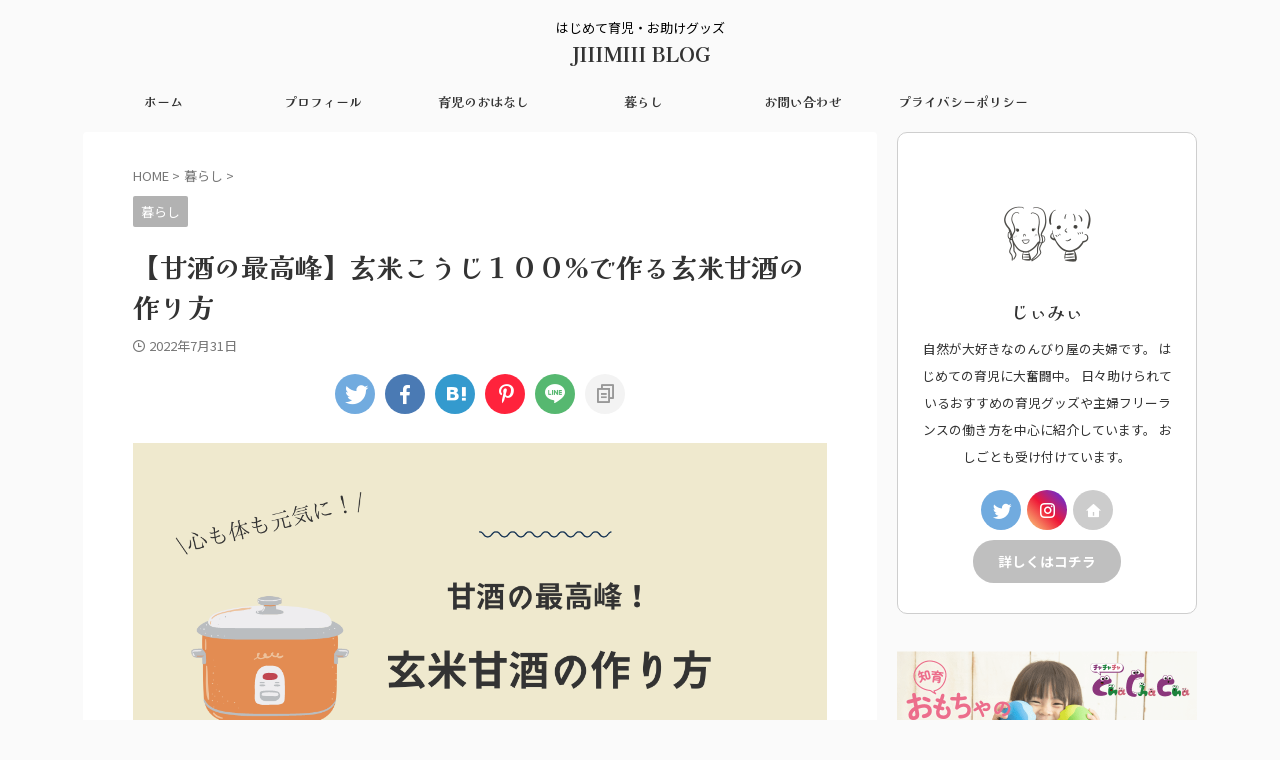

--- FILE ---
content_type: text/html; charset=UTF-8
request_url: https://jiiimiiivlog.com/brown-rice-amazake-koji/
body_size: 21797
content:

<!DOCTYPE html>
<!--[if lt IE 7]>
<html class="ie6" lang="ja"> <![endif]-->
<!--[if IE 7]>
<html class="i7" lang="ja"> <![endif]-->
<!--[if IE 8]>
<html class="ie" lang="ja"> <![endif]-->
<!--[if gt IE 8]><!-->
<html lang="ja" class="s-navi-search-overlay ">
	<!--<![endif]-->
	<head prefix="og: http://ogp.me/ns# fb: http://ogp.me/ns/fb# article: http://ogp.me/ns/article#">
		
	<!-- Global site tag (gtag.js) - Google Analytics -->
	<script async src="https://www.googletagmanager.com/gtag/js?id=UA-213471103-1"></script>
	<script>
	  window.dataLayer = window.dataLayer || [];
	  function gtag(){dataLayer.push(arguments);}
	  gtag('js', new Date());

	  gtag('config', 'UA-213471103-1');
	</script>
			<meta charset="UTF-8" >
		<meta name="viewport" content="width=device-width,initial-scale=1.0,user-scalable=no,viewport-fit=cover">
		<meta name="format-detection" content="telephone=no" >
		<meta name="referrer" content="no-referrer-when-downgrade"/>

		
		<link rel="alternate" type="application/rss+xml" title="JIIIMIII BLOG RSS Feed" href="https://jiiimiiivlog.com/feed/" />
		<link rel="pingback" href="https://jiiimiiivlog.com/xmlrpc.php" >
		<!--[if lt IE 9]>
		<script src="https://jiiimiiivlog.com/wp-content/themes/affinger/js/html5shiv.js"></script>
		<![endif]-->
				<meta name='robots' content='max-image-preview:large' />
<title>【甘酒の最高峰】玄米こうじ１００%で作る玄米甘酒の作り方</title>
<link rel='dns-prefetch' href='//code.typesquare.com' />
<link rel='dns-prefetch' href='//ajax.googleapis.com' />
<link rel='dns-prefetch' href='//s.w.org' />
		<script type="text/javascript">
			window._wpemojiSettings = {"baseUrl":"https:\/\/s.w.org\/images\/core\/emoji\/13.1.0\/72x72\/","ext":".png","svgUrl":"https:\/\/s.w.org\/images\/core\/emoji\/13.1.0\/svg\/","svgExt":".svg","source":{"concatemoji":"https:\/\/jiiimiiivlog.com\/wp-includes\/js\/wp-emoji-release.min.js?ver=5.8.2"}};
			!function(e,a,t){var n,r,o,i=a.createElement("canvas"),p=i.getContext&&i.getContext("2d");function s(e,t){var a=String.fromCharCode;p.clearRect(0,0,i.width,i.height),p.fillText(a.apply(this,e),0,0);e=i.toDataURL();return p.clearRect(0,0,i.width,i.height),p.fillText(a.apply(this,t),0,0),e===i.toDataURL()}function c(e){var t=a.createElement("script");t.src=e,t.defer=t.type="text/javascript",a.getElementsByTagName("head")[0].appendChild(t)}for(o=Array("flag","emoji"),t.supports={everything:!0,everythingExceptFlag:!0},r=0;r<o.length;r++)t.supports[o[r]]=function(e){if(!p||!p.fillText)return!1;switch(p.textBaseline="top",p.font="600 32px Arial",e){case"flag":return s([127987,65039,8205,9895,65039],[127987,65039,8203,9895,65039])?!1:!s([55356,56826,55356,56819],[55356,56826,8203,55356,56819])&&!s([55356,57332,56128,56423,56128,56418,56128,56421,56128,56430,56128,56423,56128,56447],[55356,57332,8203,56128,56423,8203,56128,56418,8203,56128,56421,8203,56128,56430,8203,56128,56423,8203,56128,56447]);case"emoji":return!s([10084,65039,8205,55357,56613],[10084,65039,8203,55357,56613])}return!1}(o[r]),t.supports.everything=t.supports.everything&&t.supports[o[r]],"flag"!==o[r]&&(t.supports.everythingExceptFlag=t.supports.everythingExceptFlag&&t.supports[o[r]]);t.supports.everythingExceptFlag=t.supports.everythingExceptFlag&&!t.supports.flag,t.DOMReady=!1,t.readyCallback=function(){t.DOMReady=!0},t.supports.everything||(n=function(){t.readyCallback()},a.addEventListener?(a.addEventListener("DOMContentLoaded",n,!1),e.addEventListener("load",n,!1)):(e.attachEvent("onload",n),a.attachEvent("onreadystatechange",function(){"complete"===a.readyState&&t.readyCallback()})),(n=t.source||{}).concatemoji?c(n.concatemoji):n.wpemoji&&n.twemoji&&(c(n.twemoji),c(n.wpemoji)))}(window,document,window._wpemojiSettings);
		</script>
		<style type="text/css">
img.wp-smiley,
img.emoji {
	display: inline !important;
	border: none !important;
	box-shadow: none !important;
	height: 1em !important;
	width: 1em !important;
	margin: 0 .07em !important;
	vertical-align: -0.1em !important;
	background: none !important;
	padding: 0 !important;
}
</style>
	<link rel='stylesheet' id='wp-block-library-css'  href='https://jiiimiiivlog.com/wp-includes/css/dist/block-library/style.min.css?ver=5.8.2' type='text/css' media='all' />
<link rel='stylesheet' id='contact-form-7-css'  href='https://jiiimiiivlog.com/wp-content/plugins/contact-form-7/includes/css/styles.css?ver=5.5.6.1' type='text/css' media='all' />
<link rel='stylesheet' id='normalize-css'  href='https://jiiimiiivlog.com/wp-content/themes/affinger/css/normalize.css?ver=1.5.9' type='text/css' media='all' />
<link rel='stylesheet' id='st_svg-css'  href='https://jiiimiiivlog.com/wp-content/themes/affinger/st_svg/style.css?ver=5.8.2' type='text/css' media='all' />
<link rel='stylesheet' id='slick-css'  href='https://jiiimiiivlog.com/wp-content/themes/affinger/vendor/slick/slick.css?ver=1.8.0' type='text/css' media='all' />
<link rel='stylesheet' id='slick-theme-css'  href='https://jiiimiiivlog.com/wp-content/themes/affinger/vendor/slick/slick-theme.css?ver=1.8.0' type='text/css' media='all' />
<link rel='stylesheet' id='fonts-googleapis-notosansjp-css'  href='//fonts.googleapis.com/css?family=Noto+Sans+JP%3A400%2C700&#038;display=swap&#038;subset=japanese&#038;ver=5.8.2' type='text/css' media='all' />
<link rel='stylesheet' id='fonts-googleapis-custom-css'  href='https://fonts.googleapis.com/css2?family=Kaisei+Opti%3Awght%40700&#038;ver=5.8.2#038;display=swap' type='text/css' media='all' />
<link rel='stylesheet' id='style-css'  href='https://jiiimiiivlog.com/wp-content/themes/affinger/style.css?ver=5.8.2' type='text/css' media='all' />
<link rel='stylesheet' id='child-style-css'  href='https://jiiimiiivlog.com/wp-content/themes/affinger-child/style.css?ver=5.8.2' type='text/css' media='all' />
<link rel='stylesheet' id='single-css'  href='https://jiiimiiivlog.com/wp-content/themes/affinger/st-rankcss.php' type='text/css' media='all' />
<link rel='stylesheet' id='tablepress-default-css'  href='https://jiiimiiivlog.com/wp-content/plugins/tablepress/css/build/default.css?ver=2.1.8' type='text/css' media='all' />
<link rel='stylesheet' id='st-themecss-css'  href='https://jiiimiiivlog.com/wp-content/themes/affinger/st-themecss-loader.php?ver=5.8.2' type='text/css' media='all' />
<script type='text/javascript' src='//ajax.googleapis.com/ajax/libs/jquery/1.11.3/jquery.min.js?ver=1.11.3' id='jquery-js'></script>
<script type='text/javascript' src='//code.typesquare.com/static/5b0e3c4aee6847bda5a036abac1e024a/ts307f.js?fadein=0&#038;ver=2.0.4' id='typesquare_std-js'></script>
<link rel="https://api.w.org/" href="https://jiiimiiivlog.com/wp-json/" /><link rel="alternate" type="application/json" href="https://jiiimiiivlog.com/wp-json/wp/v2/posts/1815" /><link rel='shortlink' href='https://jiiimiiivlog.com/?p=1815' />
<link rel="alternate" type="application/json+oembed" href="https://jiiimiiivlog.com/wp-json/oembed/1.0/embed?url=https%3A%2F%2Fjiiimiiivlog.com%2Fbrown-rice-amazake-koji%2F" />
<link rel="alternate" type="text/xml+oembed" href="https://jiiimiiivlog.com/wp-json/oembed/1.0/embed?url=https%3A%2F%2Fjiiimiiivlog.com%2Fbrown-rice-amazake-koji%2F&#038;format=xml" />
<meta name="robots" content="index, follow" />
<meta name="keywords" content="玄米甘酒　作り方,玄米甘酒　炊飯器">
<meta name="description" content="甘酒の最高峰！栄養価が高い玄米こうじ１００%の玄米甘酒の作り方を紹介します。混ぜるだけで炊飯器を使えば、とっても簡単に作れます。生活に玄米甘酒を取り入れて、心も身体も元気に過ごしてみませんか？">
<meta name="thumbnail" content="https://jiiimiiivlog.com/wp-content/uploads/2022/07/51029b506117437ed0fcc310c759d382.png">
<meta name="google-site-verification" content="LC8Cb2E3XIU8vuRtwlu8xKjgJm6w6XHLM9ZHAiT6iOw" />
<meta name="p:domain_verify" content="ab64b86bde813afb37eb01cf4bcb9bf6"/>
<link rel="canonical" href="https://jiiimiiivlog.com/brown-rice-amazake-koji/" />
<style type="text/css">.broken_link, a.broken_link {
	text-decoration: line-through;
}</style><link rel="icon" href="https://jiiimiiivlog.com/wp-content/uploads/2021/12/cropped-IMG_7312-32x32.jpg" sizes="32x32" />
<link rel="icon" href="https://jiiimiiivlog.com/wp-content/uploads/2021/12/cropped-IMG_7312-192x192.jpg" sizes="192x192" />
<link rel="apple-touch-icon" href="https://jiiimiiivlog.com/wp-content/uploads/2021/12/cropped-IMG_7312-180x180.jpg" />
<meta name="msapplication-TileImage" content="https://jiiimiiivlog.com/wp-content/uploads/2021/12/cropped-IMG_7312-270x270.jpg" />
		<style type="text/css" id="wp-custom-css">
			/＊会話吹き出し＊/
.st-kaiwa-box p {
 color:#333333 important;
}
		</style>
				
<!-- OGP -->

<meta property="og:type" content="article">
<meta property="og:title" content="【甘酒の最高峰】玄米こうじ１００%で作る玄米甘酒の作り方">
<meta property="og:url" content="https://jiiimiiivlog.com/brown-rice-amazake-koji/">
<meta property="og:description" content="甘酒の最高峰！栄養価が高い玄米こうじ１００%の玄米甘酒の作り方を紹介します。混ぜるだけで炊飯器を使えば、とっても簡単に作れます。生活に玄米甘酒を取り入れて、心も身体も元気に過ごしてみませんか？">
<meta property="og:site_name" content="JIIIMIII BLOG">
<meta property="og:image" content="https://jiiimiiivlog.com/wp-content/uploads/2022/07/51029b506117437ed0fcc310c759d382.png">


	<meta property="article:published_time" content="2022-07-31T15:30:20+09:00" />
		<meta property="article:author" content="じぃみぃ" />

				<meta name="twitter:card" content="summary_large_image">
	
	<meta name="twitter:site" content="@jiiimiiiblog03">
	<meta name="twitter:title" content="【甘酒の最高峰】玄米こうじ１００%で作る玄米甘酒の作り方">
	<meta name="twitter:description" content="甘酒の最高峰！栄養価が高い玄米こうじ１００%の玄米甘酒の作り方を紹介します。混ぜるだけで炊飯器を使えば、とっても簡単に作れます。生活に玄米甘酒を取り入れて、心も身体も元気に過ごしてみませんか？">
	<meta name="twitter:image" content="https://jiiimiiivlog.com/wp-content/uploads/2022/07/51029b506117437ed0fcc310c759d382.png">
<!-- /OGP -->
		


<script>
	(function (window, document, $, undefined) {
		'use strict';

		var SlideBox = (function () {
			/**
			 * @param $element
			 *
			 * @constructor
			 */
			function SlideBox($element) {
				this._$element = $element;
			}

			SlideBox.prototype.$content = function () {
				return this._$element.find('[data-st-slidebox-content]');
			};

			SlideBox.prototype.$toggle = function () {
				return this._$element.find('[data-st-slidebox-toggle]');
			};

			SlideBox.prototype.$icon = function () {
				return this._$element.find('[data-st-slidebox-icon]');
			};

			SlideBox.prototype.$text = function () {
				return this._$element.find('[data-st-slidebox-text]');
			};

			SlideBox.prototype.is_expanded = function () {
				return !!(this._$element.filter('[data-st-slidebox-expanded="true"]').length);
			};

			SlideBox.prototype.expand = function () {
				var self = this;

				this.$content().slideDown()
					.promise()
					.then(function () {
						var $icon = self.$icon();
						var $text = self.$text();

						$icon.removeClass($icon.attr('data-st-slidebox-icon-collapsed'))
							.addClass($icon.attr('data-st-slidebox-icon-expanded'))

						$text.text($text.attr('data-st-slidebox-text-expanded'))

						self._$element.removeClass('is-collapsed')
							.addClass('is-expanded');

						self._$element.attr('data-st-slidebox-expanded', 'true');
					});
			};

			SlideBox.prototype.collapse = function () {
				var self = this;

				this.$content().slideUp()
					.promise()
					.then(function () {
						var $icon = self.$icon();
						var $text = self.$text();

						$icon.removeClass($icon.attr('data-st-slidebox-icon-expanded'))
							.addClass($icon.attr('data-st-slidebox-icon-collapsed'))

						$text.text($text.attr('data-st-slidebox-text-collapsed'))

						self._$element.removeClass('is-expanded')
							.addClass('is-collapsed');

						self._$element.attr('data-st-slidebox-expanded', 'false');
					});
			};

			SlideBox.prototype.toggle = function () {
				if (this.is_expanded()) {
					this.collapse();
				} else {
					this.expand();
				}
			};

			SlideBox.prototype.add_event_listeners = function () {
				var self = this;

				this.$toggle().on('click', function (event) {
					self.toggle();
				});
			};

			SlideBox.prototype.initialize = function () {
				this.add_event_listeners();
			};

			return SlideBox;
		}());

		function on_ready() {
			var slideBoxes = [];

			$('[data-st-slidebox]').each(function () {
				var $element = $(this);
				var slideBox = new SlideBox($element);

				slideBoxes.push(slideBox);

				slideBox.initialize();
			});

			return slideBoxes;
		}

		$(on_ready);
	}(window, window.document, jQuery));
</script>

<script>
jQuery(function(){
  jQuery('#st-tab-menu li').on('click', function(){
    if(jQuery(this).not('active')){
      jQuery(this).addClass('active').siblings('li').removeClass('active');
      var index = jQuery('#st-tab-menu li').index(this);
      jQuery('#st-tab-menu + #st-tab-box div').eq(index).addClass('active').siblings('div').removeClass('active');
    }
  });
});
</script>

<script>
	jQuery(function(){
		jQuery("#toc_container:not(:has(ul ul))").addClass("only-toc");
		jQuery(".st-ac-box ul:has(.cat-item)").each(function(){
			jQuery(this).addClass("st-ac-cat");
		});
	});
</script>

<script>
	jQuery(function(){
						jQuery('.st-star').parent('.rankh4').css('padding-bottom','5px'); // スターがある場合のランキング見出し調整
	});
</script>



	<script>
		$(function() {
			$('.is-style-st-paragraph-kaiwa').wrapInner('<span class="st-paragraph-kaiwa-text">');
		});
	</script>

	<script>
		$(function() {
			$('.is-style-st-paragraph-kaiwa-b').wrapInner('<span class="st-paragraph-kaiwa-text">');
		});
	</script>

<script>
	/* 段落スタイルを調整 */
	$(function() {
		$( '[class^="is-style-st-paragraph-"],[class*=" is-style-st-paragraph-"]' ).wrapInner( '<span class="st-noflex"></span>' );
	});
</script>

	<script>
		jQuery(function($) {
			$("p:empty").remove();
		});
	</script>

			</head>
	<body class="post-template-default single single-post postid-1815 single-format-standard not-front-page" >
				<div id="st-ami">
				<div id="wrapper" class="">
				<div id="wrapper-in">
					
<header id="st-headwide">
	<div id="header-full">
		<div id="headbox-bg">
			<div id="headbox">

					<nav id="s-navi" class="pcnone" data-st-nav data-st-nav-type="normal">
		<dl class="acordion is-active" data-st-nav-primary>
			<dt class="trigger">
				<p class="acordion_button"><span class="op op-menu"><i class="st-fa st-svg-menu_thin"></i></span></p>

									<p class="acordion_button acordion_button_search"><span class="op op-search"><i class="st-fa st-svg-search_s op-search-close_thin"></i></span></p>
				
									<div id="st-mobile-logo"></div>
				
				<!-- 追加メニュー -->
				
				<!-- 追加メニュー2 -->
				
			</dt>

			<dd class="acordion_tree">
				<div class="acordion_tree_content">

					

												<div class="menu"><ul>
<li class="page_item page-item-180"><a href="https://jiiimiiivlog.com/contact-us/"><span class="menu-item-label">お問い合わせ</span></a></li>
<li class="page_item page-item-563"><a href="https://jiiimiiivlog.com/sitemap/"><span class="menu-item-label">サイトマップ</span></a></li>
<li class="page_item page-item-185"><a href="https://jiiimiiivlog.com/privacy-policy-2/"><span class="menu-item-label">プライバシーポリシー</span></a></li>
<li class="page_item page-item-800"><a href="https://jiiimiiivlog.com/profile/"><span class="menu-item-label">プロフィール</span></a></li>
<li class="page_item page-item-568"><a href="https://jiiimiiivlog.com/%e3%83%aa%e3%83%b3%e3%82%af%e3%81%ab%e3%81%a4%e3%81%84%e3%81%a6/"><span class="menu-item-label">リンクについて</span></a></li>
</ul></div>
						<div class="clear"></div>

					
				</div>
			</dd>

							<dd class="acordion_search">
					<div class="acordion_search_content">
													<div id="search" class="search-custom-d">
	<form method="get" id="searchform" action="https://jiiimiiivlog.com/">
		<label class="hidden" for="s">
					</label>
		<input type="text" placeholder="" value="" name="s" id="s" />
		<input type="submit" value="&#xf002;" class="st-fa" id="searchsubmit" />
	</form>
</div>
<!-- /stinger -->
											</div>
				</dd>
					</dl>

					</nav>

									<div id="header-l">
						
						<div id="st-text-logo">
							
    
		
			<!-- キャプション -->
			
				          		 	 <p class="descr sitenametop">
           		     	はじめて育児・お助けグッズ           			 </p>
				
			
			<!-- ロゴ又はブログ名 -->
			          		  <p class="sitename"><a href="https://jiiimiiivlog.com/">
              		                  		    JIIIMIII BLOG               		           		  </a></p>
        				<!-- ロゴ又はブログ名ここまで -->

		
	
						</div>
					</div><!-- /#header-l -->
				
				<div id="header-r" class="smanone">
					
				</div><!-- /#header-r -->

			</div><!-- /#headbox -->
		</div><!-- /#headbox-bg clearfix -->

		
		
		
		
			

<div id="gazou-wide">
			<div id="st-menubox">
			<div id="st-menuwide">
				<nav class="smanone clearfix"><ul id="menu-%e3%83%98%e3%83%83%e3%83%80%e3%83%bc%e3%83%a1%e3%83%8b%e3%83%a5%e3%83%bc" class="menu"><li id="menu-item-43" class="menu-item menu-item-type-custom menu-item-object-custom menu-item-home menu-item-43"><a href="https://jiiimiiivlog.com/">ホーム</a></li>
<li id="menu-item-805" class="menu-item menu-item-type-post_type menu-item-object-page menu-item-805"><a href="https://jiiimiiivlog.com/profile/">プロフィール</a></li>
<li id="menu-item-153" class="menu-item menu-item-type-taxonomy menu-item-object-category menu-item-153"><a href="https://jiiimiiivlog.com/category/content-pareting/">育児のおはなし</a></li>
<li id="menu-item-352" class="menu-item menu-item-type-taxonomy menu-item-object-category current-post-ancestor current-menu-parent current-post-parent menu-item-352"><a href="https://jiiimiiivlog.com/category/content-life/">暮らし</a></li>
<li id="menu-item-182" class="menu-item menu-item-type-post_type menu-item-object-page menu-item-182"><a href="https://jiiimiiivlog.com/contact-us/">お問い合わせ</a></li>
<li id="menu-item-572" class="menu-item menu-item-type-post_type menu-item-object-page menu-item-572"><a href="https://jiiimiiivlog.com/privacy-policy-2/">プライバシーポリシー</a></li>
</ul></nav>			</div>
		</div>
						<div id="st-headerbox">
				<div id="st-header">
				</div>
			</div>
			</div>
	
	</div><!-- #header-full -->

	





</header>

					<div id="content-w">

					
					
	
			<div id="st-header-post-under-box" class="st-header-post-no-data "
		     style="">
			<div class="st-dark-cover">
							</div>
		</div>
	
<div id="content" class="clearfix">
	<div id="contentInner">
		<main>
			<article>
									<div id="post-1815" class="st-post post-1815 post type-post status-publish format-standard has-post-thumbnail hentry category-content-life">
				
					
					
					
					<!--ぱんくず -->
											<div
							id="breadcrumb">
							<ol itemscope itemtype="http://schema.org/BreadcrumbList">
								<li itemprop="itemListElement" itemscope itemtype="http://schema.org/ListItem">
									<a href="https://jiiimiiivlog.com" itemprop="item">
										<span itemprop="name">HOME</span>
									</a>
									&gt;
									<meta itemprop="position" content="1"/>
								</li>

								
																	<li itemprop="itemListElement" itemscope itemtype="http://schema.org/ListItem">
										<a href="https://jiiimiiivlog.com/category/content-life/" itemprop="item">
											<span
												itemprop="name">暮らし</span>
										</a>
										&gt;
										<meta itemprop="position" content="2"/>
									</li>
																								</ol>

													</div>
										<!--/ ぱんくず -->

					<!--ループ開始 -->
										
																									<p class="st-catgroup">
								<a href="https://jiiimiiivlog.com/category/content-life/" title="View all posts in 暮らし" rel="category tag"><span class="catname st-catid13">暮らし</span></a>							</p>
						
						<h1 class="entry-title">【甘酒の最高峰】玄米こうじ１００%で作る玄米甘酒の作り方</h1>

							<div class="blogbox ">
		<p><span class="kdate">
								<i class="st-fa st-svg-clock-o"></i><time class="updated" datetime="2022-07-31T15:30:20+0900">2022年7月31日</time>
						</span></p>
	</div>
					
					
											<div class="st-sns-top">						
							
	
	<div class="sns st-sns-singular">
	<ul class="clearfix">
					<!--ツイートボタン-->
			<li class="twitter">
			<a rel="nofollow" onclick="window.open('//twitter.com/intent/tweet?url=https%3A%2F%2Fjiiimiiivlog.com%2Fbrown-rice-amazake-koji%2F&text=%E3%80%90%E7%94%98%E9%85%92%E3%81%AE%E6%9C%80%E9%AB%98%E5%B3%B0%E3%80%91%E7%8E%84%E7%B1%B3%E3%81%93%E3%81%86%E3%81%98%EF%BC%91%EF%BC%90%EF%BC%90%25%E3%81%A7%E4%BD%9C%E3%82%8B%E7%8E%84%E7%B1%B3%E7%94%98%E9%85%92%E3%81%AE%E4%BD%9C%E3%82%8A%E6%96%B9&via=jiiimiiiblog03&tw_p=tweetbutton', '', 'width=500,height=450'); return false;"><i class="st-fa st-svg-twitter"></i><span class="snstext " >Twitter</span></a>
			</li>
		
					<!--シェアボタン-->
			<li class="facebook">
			<a href="//www.facebook.com/sharer.php?src=bm&u=https%3A%2F%2Fjiiimiiivlog.com%2Fbrown-rice-amazake-koji%2F&t=%E3%80%90%E7%94%98%E9%85%92%E3%81%AE%E6%9C%80%E9%AB%98%E5%B3%B0%E3%80%91%E7%8E%84%E7%B1%B3%E3%81%93%E3%81%86%E3%81%98%EF%BC%91%EF%BC%90%EF%BC%90%25%E3%81%A7%E4%BD%9C%E3%82%8B%E7%8E%84%E7%B1%B3%E7%94%98%E9%85%92%E3%81%AE%E4%BD%9C%E3%82%8A%E6%96%B9" target="_blank" rel="nofollow noopener"><i class="st-fa st-svg-facebook"></i><span class="snstext " >Share</span>
			</a>
			</li>
		
		
					<!--はてブボタン-->
			<li class="hatebu">
				<a href="//b.hatena.ne.jp/entry/https://jiiimiiivlog.com/brown-rice-amazake-koji/" class="hatena-bookmark-button" data-hatena-bookmark-layout="simple" title="【甘酒の最高峰】玄米こうじ１００%で作る玄米甘酒の作り方" rel="nofollow"><i class="st-fa st-svg-hateb"></i><span class="snstext " >Hatena</span>
				</a><script type="text/javascript" src="//b.st-hatena.com/js/bookmark_button.js" charset="utf-8" async="async"></script>

			</li>
		
					<!--Pinterestボタン-->
			<li class="sns-pinterest">
				<a data-pin-do="buttonPin" data-pin-custom="true" data-pin-tall="true" data-pin-round="true" href="https://www.pinterest.com/pin/create/button/?url=https%3A%2F%2Fjiiimiiivlog.com%2Fbrown-rice-amazake-koji%2F&media=https://jiiimiiivlog.com/wp-content/uploads/2022/07/51029b506117437ed0fcc310c759d382.png&description=甘酒の最高峰！栄養価が高い玄米こうじ１００%の玄米甘酒の作り方を紹介します。混ぜるだけで炊飯器を使えば、とっても簡単に作れます。生活に玄米甘酒を取り入れて、心も身体も元気に過ごしてみませんか？" rel="nofollow"><i class="st-fa st-svg-pinterest-p" aria-hidden="true"></i><span class="snstext" >Pinterest</span></a>
			</li>
		
					<!--LINEボタン-->
			<li class="line">
			<a href="//line.me/R/msg/text/?%E3%80%90%E7%94%98%E9%85%92%E3%81%AE%E6%9C%80%E9%AB%98%E5%B3%B0%E3%80%91%E7%8E%84%E7%B1%B3%E3%81%93%E3%81%86%E3%81%98%EF%BC%91%EF%BC%90%EF%BC%90%25%E3%81%A7%E4%BD%9C%E3%82%8B%E7%8E%84%E7%B1%B3%E7%94%98%E9%85%92%E3%81%AE%E4%BD%9C%E3%82%8A%E6%96%B9%0Ahttps%3A%2F%2Fjiiimiiivlog.com%2Fbrown-rice-amazake-koji%2F" target="_blank" rel="nofollow noopener"><i class="st-fa st-svg-line" aria-hidden="true"></i><span class="snstext" >LINE</span></a>
			</li>
		
		
					<!--URLコピーボタン-->
			<li class="share-copy">
			<a href="#" rel="nofollow" data-st-copy-text="【甘酒の最高峰】玄米こうじ１００%で作る玄米甘酒の作り方 / https://jiiimiiivlog.com/brown-rice-amazake-koji/"><i class="st-fa st-svg-clipboard"></i><span class="snstext" >URLコピー</span></a>
			</li>
		
	</ul>

	</div>

							</div>
					
					<div class="mainbox">
						<div id="nocopy" ><!-- コピー禁止エリアここから -->
																<div class=" st-eyecatch-under">

					<img width="1200" height="630" src="https://jiiimiiivlog.com/wp-content/uploads/2022/07/51029b506117437ed0fcc310c759d382.png" class="attachment-full size-full wp-post-image" alt="" srcset="https://jiiimiiivlog.com/wp-content/uploads/2022/07/51029b506117437ed0fcc310c759d382.png 1200w, https://jiiimiiivlog.com/wp-content/uploads/2022/07/51029b506117437ed0fcc310c759d382-300x158.png 300w, https://jiiimiiivlog.com/wp-content/uploads/2022/07/51029b506117437ed0fcc310c759d382-1024x538.png 1024w, https://jiiimiiivlog.com/wp-content/uploads/2022/07/51029b506117437ed0fcc310c759d382-768x403.png 768w" sizes="(max-width: 1200px) 100vw, 1200px" />
		
	</div>
							
							
							
							<div class="entry-content">
								<div class="st-kaiwa-box kaiwaicon2 clearfix"><div class="st-kaiwa-face"><img src="https://jiiimiiivlog.com/wp-content/uploads/2021/12/IMG_7307-300x300.jpg" width="60px"><div class="st-kaiwa-face-name">みぃ</div></div><div class="st-kaiwa-area"><div class="st-kaiwa-hukidashi"></p>
<p>飲む点滴として知られるほど栄養価の高い甘酒。</p>
<p>甘酒の中でも「玄米こうじ１００%」で作られる甘酒は、いちばん栄養があるんだって！</p>
<p>定期的に飲みたいから、簡単な作り方が知りたいなぁ。</p>
<p></div></div></div>
<p>この記事ではこんな疑問にお答えします。</p>
<p>&nbsp;</p>
<p><span class="checkmark2 on-color" style="font-size: 120%;">この記事の内容</span></p>
<div class="st-mybox st-mybox-class" style="background:#ffffff;border-color:#ccc;border-width:2px;border-radius:2px;margin: 25px 0 25px 0;"><div class="st-in-mybox">
<p>・甘酒の最高峰！栄養価トップの「玄米甘酒」とは？</p>
<p>・玄米こうじ１００%で作る玄米甘酒の作り方</p>
<p>・手作り玄米甘酒の保存方法と消費期限</p>
<p>・まとめ</p>
</div></div>
<p>&nbsp;</p>
<p><span class="checkmark2 on-color" style="font-size: 120%;">この記事を書いた人</span></p>
<div id="attachment_430" style="width: 110px" class="wp-caption aligncenter"><img aria-describedby="caption-attachment-430" class="wp-image-430" src="https://jiiimiiivlog.com/wp-content/uploads/2021/12/IMG_7310-300x300.jpg" alt="" width="100" height="100" srcset="https://jiiimiiivlog.com/wp-content/uploads/2021/12/IMG_7310-300x300.jpg 300w, https://jiiimiiivlog.com/wp-content/uploads/2021/12/IMG_7310-768x768.jpg 768w, https://jiiimiiivlog.com/wp-content/uploads/2021/12/IMG_7310-150x150.jpg 150w, https://jiiimiiivlog.com/wp-content/uploads/2021/12/IMG_7310-100x100.jpg 100w, https://jiiimiiivlog.com/wp-content/uploads/2021/12/IMG_7310.jpg 800w" sizes="(max-width: 100px) 100vw, 100px" /><p id="caption-attachment-430" class="wp-caption-text">じぃみぃ</p></div>
<div class="st-mybox st-mybox-class" style="background:#ffffff;border-color:#ccc;border-width:2px;border-radius:2px;margin: 25px 0 25px 0;"><div class="st-in-mybox">
<p>・０歳育児に奮闘中のアラフォー夫婦</p>
<p>・悩めるお父さんやお母さんのチカラになりたい</p>
<p>・はじめて育児の情報発信をしています</p>
</div></div>
<p>&nbsp;</p>
<p>&nbsp;</p>
<div class="st-h-ad"><script async src="https://pagead2.googlesyndication.com/pagead/js/adsbygoogle.js?client=ca-pub-8409338243934451"
     crossorigin="anonymous"></script>
<!-- 目次下 -->
<ins class="adsbygoogle"
     style="display:block"
     data-ad-client="ca-pub-8409338243934451"
     data-ad-slot="2443355037"
     data-ad-format="auto"
     data-full-width-responsive="true"></ins>
<script>
     (adsbygoogle = window.adsbygoogle || []).push({});
</script></div><h2>甘酒の最高峰！栄養価トップの「玄米甘酒」とは？</h2>
<p><img class="alignnone wp-image-1839 size-large" src="https://jiiimiiivlog.com/wp-content/uploads/2022/07/Na_Dec_19-1024x683.jpg" alt="" width="920" height="614" srcset="https://jiiimiiivlog.com/wp-content/uploads/2022/07/Na_Dec_19-1024x683.jpg 1024w, https://jiiimiiivlog.com/wp-content/uploads/2022/07/Na_Dec_19-300x200.jpg 300w, https://jiiimiiivlog.com/wp-content/uploads/2022/07/Na_Dec_19-768x512.jpg 768w, https://jiiimiiivlog.com/wp-content/uploads/2022/07/Na_Dec_19-1536x1024.jpg 1536w, https://jiiimiiivlog.com/wp-content/uploads/2022/07/Na_Dec_19-2048x1366.jpg 2048w" sizes="(max-width: 920px) 100vw, 920px" /></p>
<p>飲む点滴として知られる甘酒。</p>
<p>その原材料によって、栄養価が違うことをご存知でしたか？</p>
<p>甘酒の原材料によって分類した表で栄養度を示してみました。</p>
<p>&nbsp;</p>
<table style="border-collapse: collapse; width: 100%;">
<tbody>
<tr>
<td style="width: 6.518518518518523%;"></td>
<td style="width: 49.33333333333334%; text-align: center;"><span style="font-size: 120%;">原材料</span></td>
<td style="width: 44.148148148148145%; text-align: center;"><span style="font-size: 120%;">栄養度</span></td>
</tr>
<tr>
<td style="width: 6.518518518518523%; text-align: center;"><span style="font-size: 120%;">１</span></td>
<td style="width: 49.33333333333334%;"><span style="font-size: 120%;">酒粕甘酒（酒粕と白米）</span></td>
<td style="width: 44.148148148148145%;">★☆☆☆☆☆</td>
</tr>
<tr>
<td style="width: 6.518518518518523%; text-align: center;"><span style="font-size: 120%;">２</span></td>
<td style="width: 49.33333333333334%;"><span style="font-size: 120%;">米こうじ甘酒（米こうじと白米）</span></td>
<td style="width: 44.148148148148145%;">★★☆☆☆☆</td>
</tr>
<tr>
<td style="width: 6.518518518518523%; text-align: center;"><span style="font-size: 120%;">３</span></td>
<td style="width: 49.33333333333334%;"><span style="font-size: 120%;">米こうじ甘酒（米こうじのみ）</span></td>
<td style="width: 44.148148148148145%;">★★★☆☆☆</td>
</tr>
<tr>
<td style="width: 6.518518518518523%; text-align: center;"><span style="font-size: 120%;">４</span></td>
<td style="width: 49.33333333333334%;"><span style="font-size: 120%;">玄米甘酒（米こうじと玄米）</span></td>
<td style="width: 44.148148148148145%;">★★★★☆☆</td>
</tr>
<tr>
<td style="width: 6.518518518518523%; text-align: center;"><span style="font-size: 120%;">５</span></td>
<td style="width: 49.33333333333334%;"><span style="font-size: 120%;">玄米甘酒（玄米こうじと白米）</span></td>
<td style="width: 44.148148148148145%;">★★★★★☆</td>
</tr>
<tr>
<td style="width: 6.518518518518523%; text-align: center;"><span style="font-size: 120%;">６</span></td>
<td style="width: 49.33333333333334%;"><span style="font-size: 120%;">玄米甘酒（玄米こうじのみ）</span></td>
<td style="width: 44.148148148148145%;">★★★★★★</td>
</tr>
</tbody>
</table>
<p><span style="font-size: 70%;">※星で示した栄養度は、分かりやすくイメージできるよう表現しています。甘酒のことを色々調べた上での私個人のイメージですので、</span><span style="font-size: 70%;">各商品やメーカーさんにより異なる点をご理解いただけると幸いです。おおまかな把握程度にご覧ください。</span></p>
<p>&nbsp;</p>
<p>一般的に言えることは、甘酒は<span class="huto dotline ymarker-s">麹（こうじ）の割合が大きいほど</span>、そして<span class="huto dotline ymarker-s">白米で作られたふつうの甘酒よりも玄米で作られた「玄米甘酒」の方が栄養価が高くなります</span>。</p>
<p>&nbsp;</p>
<p>さらりと”栄養価が高い”と表現していますが、「どんな栄養が高いの？カラダにどんな効果があるの？」などなど、もっと詳しく知りたい方は別記事をのぞいてみて下さいね。</p>
<p>→<a href="https://jiiimiiivlog.com/nutritious-amazake-after-childbirth/">【玄米甘酒と甘酒】栄養価の違いに驚き！母乳育児や産後にもおすすめの玄米甘酒</a></p>
<p>&nbsp;</p>
<div class="st-kaiwa-box kaiwaicon2 clearfix"><div class="st-kaiwa-face"><img src="https://jiiimiiivlog.com/wp-content/uploads/2021/12/IMG_7307-300x300.jpg" width="60px"><div class="st-kaiwa-face-name">みぃ</div></div><div class="st-kaiwa-area"><div class="st-kaiwa-hukidashi">栄養価の面ではトップだけど。。。</p>
<p>こうじ１００%で作る甘酒は、こうじ自体の単価が高いので値段が高いのがデメリットだよね。</div></div></div>
<div class="st-kaiwa-box kaiwaicon1 clearfix"><div class="st-kaiwa-area2"><div class="st-kaiwa-hukidashi2">確かに！定期的に飲むためには、お財布に優しいと嬉しいよね！</div></div><div class="st-kaiwa-face2"><img src="https://jiiimiiivlog.com/wp-content/uploads/2021/12/IMG_7306-300x300.jpg" width="60px"><div class="st-kaiwa-face-name2">じぃ</div></div></div>
<p>&nbsp;</p>
<p>一般的にスーパーで見かける酒粕甘酒や米こうじ甘酒はお値段も手頃なので、手に取りやすいのが魅力的です。</p>
<p>&nbsp;</p>
<p>それに比べて玄米甘酒はスーパーではなかなか売られていません。</p>
<p>気軽に購入できないのが残念なところ。</p>
<p>今回は費用をおさえて、簡単に作れる玄米甘酒の作り方を紹介します。</p>
<p>&nbsp;</p>
<div class="st-kaiwa-box kaiwaicon2 clearfix"><div class="st-kaiwa-face"><img src="https://jiiimiiivlog.com/wp-content/uploads/2021/12/IMG_7307-300x300.jpg" width="60px"><div class="st-kaiwa-face-name">みぃ</div></div><div class="st-kaiwa-area"><div class="st-kaiwa-hukidashi">今回は甘酒の最高峰とも言える栄養抜群な「玄米こうじのみ」で作る甘酒の作り方を紹介します！</p>
<p></div></div></div>
<div class="st-kaiwa-box kaiwaicon1 clearfix"><div class="st-kaiwa-area2"><div class="st-kaiwa-hukidashi2">体もココロも元気になること間違いなしです！</div></div><div class="st-kaiwa-face2"><img src="https://jiiimiiivlog.com/wp-content/uploads/2021/12/IMG_7306-300x300.jpg" width="60px"><div class="st-kaiwa-face-name2">じぃ</div></div></div>
<p>&nbsp;</p>
<p>&nbsp;</p>
<h2>玄米こうじ１００%で作る玄米甘酒の作り方</h2>
<p><img class="alignnone wp-image-1833 size-large" src="https://jiiimiiivlog.com/wp-content/uploads/2022/07/IMG_8842-1024x768.jpg" alt="" width="920" height="690" srcset="https://jiiimiiivlog.com/wp-content/uploads/2022/07/IMG_8842-1024x768.jpg 1024w, https://jiiimiiivlog.com/wp-content/uploads/2022/07/IMG_8842-300x225.jpg 300w, https://jiiimiiivlog.com/wp-content/uploads/2022/07/IMG_8842-768x576.jpg 768w, https://jiiimiiivlog.com/wp-content/uploads/2022/07/IMG_8842-1536x1152.jpg 1536w, https://jiiimiiivlog.com/wp-content/uploads/2022/07/IMG_8842-2048x1536.jpg 2048w" sizes="(max-width: 920px) 100vw, 920px" /></p>
<p>今回はとっても簡単に作れる「炊飯器で作る玄米甘酒」の作り方を紹介していきます。</p>
<p>ではさっそく見ていきましょう！</p>
<p>&nbsp;</p>
<h3>材料</h3>
<div class="maruck">
<ul>
<li>玄米こうじ　３００g</li>
<li>水    ７００ml</li>
</ul>
</div>
<div class="st-kaiwa-box kaiwaicon2 clearfix"><div class="st-kaiwa-face"><img src="https://jiiimiiivlog.com/wp-content/uploads/2021/12/IMG_7307-300x300.jpg" width="60px"><div class="st-kaiwa-face-name">みぃ</div></div><div class="st-kaiwa-area"><div class="st-kaiwa-hukidashi">玄米こうじの分量により、水の量を調整して下さい。</p>
<p>多少、水の量が前後しても問題ありませんよ。</div></div></div>
<div class="st-kaiwa-box kaiwaicon1 clearfix"><div class="st-kaiwa-area2"><div class="st-kaiwa-hukidashi2">材料はこの２つだけなんだね、とってもシンプル！</div></div><div class="st-kaiwa-face2"><img src="https://jiiimiiivlog.com/wp-content/uploads/2021/12/IMG_7306-300x300.jpg" width="60px"><div class="st-kaiwa-face-name2">じぃ</div></div></div>
<p>&nbsp;</p>
<h3>作り方</h3>
<p>&nbsp;</p>
<p class="st-step-title"><span class="st-step-box"><span class="st-step">step<br/><span class="st-step-no">1</span></span></span>５５度〜６０度のお湯を作る</p>
<p><img class="alignnone wp-image-1826 size-large" src="https://jiiimiiivlog.com/wp-content/uploads/2022/07/IMG_8829-scaled-e1659247061827-1024x768.jpg" alt="" width="920" height="690" srcset="https://jiiimiiivlog.com/wp-content/uploads/2022/07/IMG_8829-scaled-e1659247061827-1024x768.jpg 1024w, https://jiiimiiivlog.com/wp-content/uploads/2022/07/IMG_8829-scaled-e1659247061827-300x225.jpg 300w, https://jiiimiiivlog.com/wp-content/uploads/2022/07/IMG_8829-scaled-e1659247061827-768x576.jpg 768w, https://jiiimiiivlog.com/wp-content/uploads/2022/07/IMG_8829-scaled-e1659247061827-1536x1152.jpg 1536w, https://jiiimiiivlog.com/wp-content/uploads/2022/07/IMG_8829-scaled-e1659247061827-2048x1536.jpg 2048w" sizes="(max-width: 920px) 100vw, 920px" /></p>
<p>あらかじめ沸騰させたお湯を<span class="huto dotline ymarker-s">５５度〜６０度</span>に冷ましておきます。</p>
<div class="st-mybox  has-title st-mybox-class" style="background:#FFFDE7;border-color:#FFD54F;border-width:2px;border-radius:5px;margin: 25px 0 25px 0;"><p class="st-mybox-title" style="color:#FFD54F;font-weight:bold;text-shadow: #fff 3px 0px 0px, #fff 2.83487px 0.981584px 0px, #fff 2.35766px 1.85511px 0px, #fff 1.62091px 2.52441px 0px, #fff 0.705713px 2.91581px 0px, #fff -0.287171px 2.98622px 0px, #fff -1.24844px 2.72789px 0px, #fff -2.07227px 2.16926px 0px, #fff -2.66798px 1.37182px 0px, #fff -2.96998px 0.42336px 0px, #fff -2.94502px -0.571704px 0px, #fff -2.59586px -1.50383px 0px, #fff -1.96093px -2.27041px 0px, #fff -1.11013px -2.78704px 0px, #fff -0.137119px -2.99686px 0px, #fff 0.850987px -2.87677px 0px, #fff 1.74541px -2.43999px 0px, #fff 2.44769px -1.73459px 0px, #fff 2.88051px -0.838246px 0px;background: linear-gradient(0deg,#FFFDE7 0%,#FFFDE7 55%,rgba(0,0,0,0) 55%,rgba(0,0,0,0) 100%);"><i class="st-fa st-svg-check-circle st-css-no" aria-hidden="true"></i>ポイント</p><div class="st-in-mybox">
<p><span class="huto dotline">６０度以上のお湯を玄米こうじと混ぜて発酵させると、酵素の活動が止まってしまいます</span>。</p>
<p>温度計を使用して温度をしっかりと計測して下さいね。</p>
</div></div>
<p>&nbsp;</p>
<p class="st-step-title"><span class="st-step-box"><span class="st-step">step<br/><span class="st-step-no">2</span></span></span>玄米こうじにお湯を入れてしっかり混ぜる</p>
<p><img class="alignnone wp-image-1827 size-large" src="https://jiiimiiivlog.com/wp-content/uploads/2022/07/IMG_8828-1024x768.jpg" alt="" width="920" height="690" srcset="https://jiiimiiivlog.com/wp-content/uploads/2022/07/IMG_8828-1024x768.jpg 1024w, https://jiiimiiivlog.com/wp-content/uploads/2022/07/IMG_8828-300x225.jpg 300w, https://jiiimiiivlog.com/wp-content/uploads/2022/07/IMG_8828-768x576.jpg 768w, https://jiiimiiivlog.com/wp-content/uploads/2022/07/IMG_8828-1536x1152.jpg 1536w, https://jiiimiiivlog.com/wp-content/uploads/2022/07/IMG_8828-2048x1536.jpg 2048w" sizes="(max-width: 920px) 100vw, 920px" /></p>
<p>&nbsp;</p>
<p><img class="alignnone wp-image-1828 size-large" src="https://jiiimiiivlog.com/wp-content/uploads/2022/07/IMG_8831-1024x768.jpg" alt="" width="920" height="690" srcset="https://jiiimiiivlog.com/wp-content/uploads/2022/07/IMG_8831-1024x768.jpg 1024w, https://jiiimiiivlog.com/wp-content/uploads/2022/07/IMG_8831-300x225.jpg 300w, https://jiiimiiivlog.com/wp-content/uploads/2022/07/IMG_8831-768x576.jpg 768w, https://jiiimiiivlog.com/wp-content/uploads/2022/07/IMG_8831-1536x1152.jpg 1536w, https://jiiimiiivlog.com/wp-content/uploads/2022/07/IMG_8831-2048x1536.jpg 2048w" sizes="(max-width: 920px) 100vw, 920px" /></p>
<p>さきほどの５５度〜６０度に冷ましたお湯と玄米こうじにしっかりと混ぜ合わせます。</p>
<p>しっかり混ぜることで、まんべんなく発酵されるようになります。</p>
<p>&nbsp;</p>
<p class="st-step-title"><span class="st-step-box"><span class="st-step">step<br/><span class="st-step-no">3</span></span></span>炊飯器の保温モードで６時間保温する</p>
<p><img class="alignnone wp-image-1829 size-large" src="https://jiiimiiivlog.com/wp-content/uploads/2022/07/IMG_8833-1024x768.jpg" alt="" width="920" height="690" srcset="https://jiiimiiivlog.com/wp-content/uploads/2022/07/IMG_8833-1024x768.jpg 1024w, https://jiiimiiivlog.com/wp-content/uploads/2022/07/IMG_8833-300x225.jpg 300w, https://jiiimiiivlog.com/wp-content/uploads/2022/07/IMG_8833-768x576.jpg 768w, https://jiiimiiivlog.com/wp-content/uploads/2022/07/IMG_8833-1536x1152.jpg 1536w, https://jiiimiiivlog.com/wp-content/uploads/2022/07/IMG_8833-2048x1536.jpg 2048w" sizes="(max-width: 920px) 100vw, 920px" /></p>
<p>炊飯器を保温設定にして６時間保温します。</p>
<p>温度が均一になるように途中２時間おきに混ぜるとなお良いです。</p>
<p>&nbsp;</p>
<div class="st-mybox  has-title st-mybox-class" style="background:#FFFDE7;border-color:#FFD54F;border-width:2px;border-radius:5px;margin: 25px 0 25px 0;"><p class="st-mybox-title" style="color:#FFD54F;font-weight:bold;text-shadow: #fff 3px 0px 0px, #fff 2.83487px 0.981584px 0px, #fff 2.35766px 1.85511px 0px, #fff 1.62091px 2.52441px 0px, #fff 0.705713px 2.91581px 0px, #fff -0.287171px 2.98622px 0px, #fff -1.24844px 2.72789px 0px, #fff -2.07227px 2.16926px 0px, #fff -2.66798px 1.37182px 0px, #fff -2.96998px 0.42336px 0px, #fff -2.94502px -0.571704px 0px, #fff -2.59586px -1.50383px 0px, #fff -1.96093px -2.27041px 0px, #fff -1.11013px -2.78704px 0px, #fff -0.137119px -2.99686px 0px, #fff 0.850987px -2.87677px 0px, #fff 1.74541px -2.43999px 0px, #fff 2.44769px -1.73459px 0px, #fff 2.88051px -0.838246px 0px;background: linear-gradient(0deg,#FFFDE7 0%,#FFFDE7 55%,rgba(0,0,0,0) 55%,rgba(0,0,0,0) 100%);"><i class="st-fa st-svg-check-circle st-css-no" aria-hidden="true"></i>ポイント</p><div class="st-in-mybox">
<p>お使いの炊飯器によっては保温中に温度が高くなりすぎてしまう事もあります。</p>
<p>その際はふたを少しだけ開けて、ふきんで覆いふたをするようにすると温度が保てます。</p>
</div></div>
<p>&nbsp;</p>
<p class="st-step-title"><span class="st-step-box"><span class="st-step">step<br/><span class="st-step-no">4</span></span></span>出来上がり！</p>
<p><img class="alignnone wp-image-1830 size-large" src="https://jiiimiiivlog.com/wp-content/uploads/2022/07/IMG_8837-scaled-e1659247492543-1024x768.jpg" alt="" width="920" height="690" srcset="https://jiiimiiivlog.com/wp-content/uploads/2022/07/IMG_8837-scaled-e1659247492543-1024x768.jpg 1024w, https://jiiimiiivlog.com/wp-content/uploads/2022/07/IMG_8837-scaled-e1659247492543-300x225.jpg 300w, https://jiiimiiivlog.com/wp-content/uploads/2022/07/IMG_8837-scaled-e1659247492543-768x576.jpg 768w, https://jiiimiiivlog.com/wp-content/uploads/2022/07/IMG_8837-scaled-e1659247492543-1536x1152.jpg 1536w, https://jiiimiiivlog.com/wp-content/uploads/2022/07/IMG_8837-scaled-e1659247492543-2048x1536.jpg 2048w" sizes="(max-width: 920px) 100vw, 920px" /></p>
<p>６時間後、甘い香りがただよっていれば玄米甘酒の完成です。</p>
<p>最後にもう一回、しっかりと混ぜ合わせれば完成です。</p>
<p>&nbsp;</p>
<p>&nbsp;</p>
<p class="st-step-title"><span class="st-step-box"><span class="st-step">step<br/><span class="st-step-no">5</span></span></span>粒が気になる方は潰してもOKです</p>
<p>&nbsp;</p>
<p>玄米の粒が気になる方は、ミキサー等で撹拌すると飲みやすくなります。</p>
<p>私はトロッとした玄米甘酒が好きなので、毎回撹拌しています。</p>
<div id="attachment_1831" style="width: 930px" class="wp-caption alignnone"><img aria-describedby="caption-attachment-1831" class="wp-image-1831 size-large" src="https://jiiimiiivlog.com/wp-content/uploads/2022/07/IMG_8839-scaled-e1659247585471-1024x768.jpg" alt="" width="920" height="690" srcset="https://jiiimiiivlog.com/wp-content/uploads/2022/07/IMG_8839-scaled-e1659247585471-1024x768.jpg 1024w, https://jiiimiiivlog.com/wp-content/uploads/2022/07/IMG_8839-scaled-e1659247585471-300x225.jpg 300w, https://jiiimiiivlog.com/wp-content/uploads/2022/07/IMG_8839-scaled-e1659247585471-768x576.jpg 768w, https://jiiimiiivlog.com/wp-content/uploads/2022/07/IMG_8839-scaled-e1659247585471-1536x1152.jpg 1536w, https://jiiimiiivlog.com/wp-content/uploads/2022/07/IMG_8839-scaled-e1659247585471-2048x1536.jpg 2048w" sizes="(max-width: 920px) 100vw, 920px" /><p id="caption-attachment-1831" class="wp-caption-text">撹拌するとこんな感じになります。</p></div>
<p>&nbsp;</p>
<div id="attachment_1832" style="width: 930px" class="wp-caption alignnone"><img aria-describedby="caption-attachment-1832" class="wp-image-1832 size-large" src="https://jiiimiiivlog.com/wp-content/uploads/2022/07/IMG_8840-1024x831.jpg" alt="" width="920" height="747" srcset="https://jiiimiiivlog.com/wp-content/uploads/2022/07/IMG_8840-1024x831.jpg 1024w, https://jiiimiiivlog.com/wp-content/uploads/2022/07/IMG_8840-300x244.jpg 300w, https://jiiimiiivlog.com/wp-content/uploads/2022/07/IMG_8840-768x623.jpg 768w, https://jiiimiiivlog.com/wp-content/uploads/2022/07/IMG_8840-1536x1247.jpg 1536w, https://jiiimiiivlog.com/wp-content/uploads/2022/07/IMG_8840-2048x1662.jpg 2048w" sizes="(max-width: 920px) 100vw, 920px" /><p id="caption-attachment-1832" class="wp-caption-text">出来立ての玄米こうじ１００%の甘酒、おいしすぎます！</p></div>
<p>&nbsp;</p>
<div id="attachment_1833" style="width: 930px" class="wp-caption alignnone"><img aria-describedby="caption-attachment-1833" class="wp-image-1833 size-large" src="https://jiiimiiivlog.com/wp-content/uploads/2022/07/IMG_8842-1024x768.jpg" alt="" width="920" height="690" srcset="https://jiiimiiivlog.com/wp-content/uploads/2022/07/IMG_8842-1024x768.jpg 1024w, https://jiiimiiivlog.com/wp-content/uploads/2022/07/IMG_8842-300x225.jpg 300w, https://jiiimiiivlog.com/wp-content/uploads/2022/07/IMG_8842-768x576.jpg 768w, https://jiiimiiivlog.com/wp-content/uploads/2022/07/IMG_8842-1536x1152.jpg 1536w, https://jiiimiiivlog.com/wp-content/uploads/2022/07/IMG_8842-2048x1536.jpg 2048w" sizes="(max-width: 920px) 100vw, 920px" /><p id="caption-attachment-1833" class="wp-caption-text">瓶に入れて保存。自分で作る甘酒は格別です。</p></div>
<p>&nbsp;</p>
<p>砂糖不使用、玄米こうじ１００パーセントのおいしい甘酒の紹介でした。</p>
<p>栄養も甘さも凝縮された玄米甘酒なので、お好きな飲み物で割って飲んでもいいですよ◎</p>
<p>&nbsp;</p>
<div class="st-kaiwa-box kaiwaicon2 clearfix"><div class="st-kaiwa-face"><img src="https://jiiimiiivlog.com/wp-content/uploads/2021/12/IMG_7307-300x300.jpg" width="60px"><div class="st-kaiwa-face-name">みぃ</div></div><div class="st-kaiwa-area"><div class="st-kaiwa-hukidashi">私はストレートで毎日少しの量を飲むのが好きです。</div></div></div>
<div class="st-kaiwa-box kaiwaicon1 clearfix"><div class="st-kaiwa-area2"><div class="st-kaiwa-hukidashi2">自分は豆乳で割るのがおすすめです！</div></div><div class="st-kaiwa-face2"><img src="https://jiiimiiivlog.com/wp-content/uploads/2021/12/IMG_7306-300x300.jpg" width="60px"><div class="st-kaiwa-face-name2">じぃ</div></div></div>
<p>&nbsp;</p>
<p>&nbsp;</p>
<p>&nbsp;</p>
<h2>手作り玄米甘酒の保存方法と消費期限</h2>
<p>手作りの玄米甘酒は酵素が生きています。</p>
<p>ここでは適切な保存方法と消費めやすを紹介します。</p>
<p>&nbsp;</p>
<div class="maruck">
<ul>
<li>冷蔵で一週間程度</li>
<li>冷凍で３ヶ月程度</li>
</ul>
</div>
<p>&nbsp;</p>
<div class="st-kaiwa-box kaiwaicon2 clearfix"><div class="st-kaiwa-face"><img src="https://jiiimiiivlog.com/wp-content/uploads/2021/12/IMG_7307-300x300.jpg" width="60px"><div class="st-kaiwa-face-name">みぃ</div></div><div class="st-kaiwa-area"><div class="st-kaiwa-hukidashi">たくさん作って冷凍保存しておけば、酵素も生きたまま保存されるのでおすすめです。</div></div></div>
<div class="st-kaiwa-box kaiwaicon1 clearfix"><div class="st-kaiwa-area2"><div class="st-kaiwa-hukidashi2">冷凍した玄米甘酒は２時間ほどで自然解凍できますよ。</div></div><div class="st-kaiwa-face2"><img src="https://jiiimiiivlog.com/wp-content/uploads/2021/12/IMG_7306-300x300.jpg" width="60px"><div class="st-kaiwa-face-name2">じぃ</div></div></div>
<p>&nbsp;</p>
<p>&nbsp;</p>
<h2>まとめ</h2>
<p>今回の記事では、甘酒の最高峰！玄米こうじ１００%の玄米甘酒の作り方を紹介しました。</p>
<p>栄養価も高く、手作りすればお財布にもやさしいです。</p>
<p>自家製の玄米甘酒で心も体も元気な毎日をお過ごし下さいね。</p>
<p>&nbsp;</p>
<p>最後まで読んでいただき、ありがとうございました！</p>
<p>&nbsp;</p>
				<a href="https://jiiimiiivlog.com/brown-rice-amazake-oatmeal-banana-cake/" class="st-cardlink">
				<div class="kanren st-cardbox" >
											<div class="st-cardbox-label"><span style="" class="st-cardbox-label-text">これも読みたい</span></div>
										<dl class="clearfix">
						<dt class="st-card-img">
																								<img width="150" height="150" src="https://jiiimiiivlog.com/wp-content/uploads/2022/04/0bc5172cdc727fea8732df516972506f-150x150.png" class="attachment-st_thumb150 size-st_thumb150 wp-post-image" alt="" srcset="https://jiiimiiivlog.com/wp-content/uploads/2022/04/0bc5172cdc727fea8732df516972506f-150x150.png 150w, https://jiiimiiivlog.com/wp-content/uploads/2022/04/0bc5172cdc727fea8732df516972506f-100x100.png 100w" sizes="(max-width: 150px) 100vw, 150px" />																					</dt>
						<dd>
															<h5 class="st-cardbox-t">【離乳食やおやつに】玄米甘酒とオートミールのバナナケーキ！焼くまで１０分</h5>
							
															<div class="st-card-excerpt smanone">
									<p>離乳食や小さなこどものおやつにぴったりの玄米甘酒とオートミールのバナナケーキ。砂糖なし・グルテンフリーなので食べすぎても安心です。玄米甘酒とオートミールのダブルの栄養豊富さが嬉しいレシピです。</p>
								</div>
																						<p class="cardbox-more">続きを見る</p>
													</dd>
					</dl>
				</div>
				</a>
				
<p>&nbsp;</p>
							</div>
						</div><!-- コピー禁止エリアここまで -->

												
					<div class="adbox">
				
									
		
		
		<div class="textwidget custom-html-widget">
			<script async src="https://pagead2.googlesyndication.com/pagead/js/adsbygoogle.js?client=ca-pub-8409338243934451"
     crossorigin="anonymous"></script>
<!-- 一番最後 -->
<ins class="adsbygoogle"
     style="display:block"
     data-ad-client="ca-pub-8409338243934451"
     data-ad-slot="7465403031"
     data-ad-format="auto"
     data-full-width-responsive="true"></ins>
<script>
     (adsbygoogle = window.adsbygoogle || []).push({});
</script>		</div>

		
							
	
									<div style="padding-top:10px;">
						
					
		
		
		<div class="textwidget custom-html-widget">
			<script async src="https://pagead2.googlesyndication.com/pagead/js/adsbygoogle.js?client=ca-pub-8409338243934451"
     crossorigin="anonymous"></script>
<!-- 一番最後 -->
<ins class="adsbygoogle"
     style="display:block"
     data-ad-client="ca-pub-8409338243934451"
     data-ad-slot="7465403031"
     data-ad-format="auto"
     data-full-width-responsive="true"></ins>
<script>
     (adsbygoogle = window.adsbygoogle || []).push({});
</script>		</div>

		
				
	
					</div>
							</div>
			

																					<div id="custom_html-3" class="widget_text st-widgets-box post-widgets-bottom widget_custom_html"><div class="textwidget custom-html-widget"><script async src="https://pagead2.googlesyndication.com/pagead/js/adsbygoogle.js?client=ca-pub-8409338243934451"
     crossorigin="anonymous"></script>
<!-- 一番最後 -->
<ins class="adsbygoogle"
     style="display:block"
     data-ad-client="ca-pub-8409338243934451"
     data-ad-slot="7465403031"
     data-ad-format="auto"
     data-full-width-responsive="true"></ins>
<script>
     (adsbygoogle = window.adsbygoogle || []).push({});
</script></div></div>													
					</div><!-- .mainboxここまで -->

																
					
					
	
	<div class="sns st-sns-singular">
	<ul class="clearfix">
					<!--ツイートボタン-->
			<li class="twitter">
			<a rel="nofollow" onclick="window.open('//twitter.com/intent/tweet?url=https%3A%2F%2Fjiiimiiivlog.com%2Fbrown-rice-amazake-koji%2F&text=%E3%80%90%E7%94%98%E9%85%92%E3%81%AE%E6%9C%80%E9%AB%98%E5%B3%B0%E3%80%91%E7%8E%84%E7%B1%B3%E3%81%93%E3%81%86%E3%81%98%EF%BC%91%EF%BC%90%EF%BC%90%25%E3%81%A7%E4%BD%9C%E3%82%8B%E7%8E%84%E7%B1%B3%E7%94%98%E9%85%92%E3%81%AE%E4%BD%9C%E3%82%8A%E6%96%B9&via=jiiimiiiblog03&tw_p=tweetbutton', '', 'width=500,height=450'); return false;"><i class="st-fa st-svg-twitter"></i><span class="snstext " >Twitter</span></a>
			</li>
		
					<!--シェアボタン-->
			<li class="facebook">
			<a href="//www.facebook.com/sharer.php?src=bm&u=https%3A%2F%2Fjiiimiiivlog.com%2Fbrown-rice-amazake-koji%2F&t=%E3%80%90%E7%94%98%E9%85%92%E3%81%AE%E6%9C%80%E9%AB%98%E5%B3%B0%E3%80%91%E7%8E%84%E7%B1%B3%E3%81%93%E3%81%86%E3%81%98%EF%BC%91%EF%BC%90%EF%BC%90%25%E3%81%A7%E4%BD%9C%E3%82%8B%E7%8E%84%E7%B1%B3%E7%94%98%E9%85%92%E3%81%AE%E4%BD%9C%E3%82%8A%E6%96%B9" target="_blank" rel="nofollow noopener"><i class="st-fa st-svg-facebook"></i><span class="snstext " >Share</span>
			</a>
			</li>
		
		
					<!--はてブボタン-->
			<li class="hatebu">
				<a href="//b.hatena.ne.jp/entry/https://jiiimiiivlog.com/brown-rice-amazake-koji/" class="hatena-bookmark-button" data-hatena-bookmark-layout="simple" title="【甘酒の最高峰】玄米こうじ１００%で作る玄米甘酒の作り方" rel="nofollow"><i class="st-fa st-svg-hateb"></i><span class="snstext " >Hatena</span>
				</a><script type="text/javascript" src="//b.st-hatena.com/js/bookmark_button.js" charset="utf-8" async="async"></script>

			</li>
		
					<!--Pinterestボタン-->
			<li class="sns-pinterest">
				<a data-pin-do="buttonPin" data-pin-custom="true" data-pin-tall="true" data-pin-round="true" href="https://www.pinterest.com/pin/create/button/?url=https%3A%2F%2Fjiiimiiivlog.com%2Fbrown-rice-amazake-koji%2F&media=https://jiiimiiivlog.com/wp-content/uploads/2022/07/51029b506117437ed0fcc310c759d382.png&description=甘酒の最高峰！栄養価が高い玄米こうじ１００%の玄米甘酒の作り方を紹介します。混ぜるだけで炊飯器を使えば、とっても簡単に作れます。生活に玄米甘酒を取り入れて、心も身体も元気に過ごしてみませんか？" rel="nofollow"><i class="st-fa st-svg-pinterest-p" aria-hidden="true"></i><span class="snstext" >Pinterest</span></a>
			</li>
		
					<!--LINEボタン-->
			<li class="line">
			<a href="//line.me/R/msg/text/?%E3%80%90%E7%94%98%E9%85%92%E3%81%AE%E6%9C%80%E9%AB%98%E5%B3%B0%E3%80%91%E7%8E%84%E7%B1%B3%E3%81%93%E3%81%86%E3%81%98%EF%BC%91%EF%BC%90%EF%BC%90%25%E3%81%A7%E4%BD%9C%E3%82%8B%E7%8E%84%E7%B1%B3%E7%94%98%E9%85%92%E3%81%AE%E4%BD%9C%E3%82%8A%E6%96%B9%0Ahttps%3A%2F%2Fjiiimiiivlog.com%2Fbrown-rice-amazake-koji%2F" target="_blank" rel="nofollow noopener"><i class="st-fa st-svg-line" aria-hidden="true"></i><span class="snstext" >LINE</span></a>
			</li>
		
		
					<!--URLコピーボタン-->
			<li class="share-copy">
			<a href="#" rel="nofollow" data-st-copy-text="【甘酒の最高峰】玄米こうじ１００%で作る玄米甘酒の作り方 / https://jiiimiiivlog.com/brown-rice-amazake-koji/"><i class="st-fa st-svg-clipboard"></i><span class="snstext" >URLコピー</span></a>
			</li>
		
	</ul>

	</div>

						<div class="st-author-box">
	<ul id="st-tab-menu">
		<li class="active"><i class="st-fa st-svg-user st-css-no" aria-hidden="true"></i>この記事を書いた人</li>
					<li><i class="st-fa st-svg-file-text" aria-hidden="true"></i>最新記事</li>
			</ul>

	<div id="st-tab-box" class="clearfix">
		<div class="active">
			<dl>
			<dt>
				<a rel="nofollow" href="https://jiiimiiivlog.com/author/jiiimiii/">
											<img src="https://jiiimiiivlog.com/wp-content/uploads/2021/12/IMG_7310.jpg" width="80px" height="80px">
									</a>
			</dt>
			<dd>
				<p class="st-author-nickname">じぃみぃ</p>
				<p class="st-author-description">自然が大好きなのんびり屋の夫婦です。
はじめての育児に大奮闘中。

日々助けられているおすすめの育児グッズや主婦フリーランスの働き方を中心に紹介しています。

おしごとも受け付けています。</p>
				<p class="st-author-sns">
											<a rel="nofollow" class="st-author-twitter" href="https://twitter.com/jiiimiiiblog03"><i class="st-fa st-svg-twitter" aria-hidden="true"></i></a>
																					<a rel="nofollow" class="st-author-instagram" href="https://www.instagram.com/jiiimiii_kurashi/"><i class="st-fa st-svg-instagram" aria-hidden="true"></i></a>
																					<a rel="nofollow" class="st-author-homepage" href="https://jiiimiiivlog.com"><i class="st-fa st-svg-home" aria-hidden="true"></i></a>
									</p>
			</dd>
			</dl>
		</div>

					<div>
															<p class="st-author-date">2024/03/14</p><p class="st-author-post"><a href="https://jiiimiiivlog.com/freelance-housewife-tax-return-support/">【はじめての確定申告】売上が少ない時期のお得なサポート！主婦フリーランス編</a></p>
											<p class="st-author-date">2024/03/08</p><p class="st-author-post"><a href="https://jiiimiiivlog.com/housewife-freelance-todo-list-account-tax-return/">主婦フリーランス1年目にやること2つ！帳簿づけや確定申告の不安を手放そう</a></p>
											<p class="st-author-date">2024/03/06</p><p class="st-author-post"><a href="https://jiiimiiivlog.com/freelance-housewife-first-year-sales-remote-work/">主婦フリーランス1年目の売り上げはいくら？在宅ワークの赤裸々レポート</a></p>
																		<p class="st-author-archive"><a rel="nofollow" href="https://jiiimiiivlog.com/author/jiiimiii/"><i class="st-fa st-svg-angle-double-right" aria-hidden="true"></i>じぃみぃの記事をもっと見る</a></p>
			</div>
			</div>
</div>
					
											<p class="tagst">
							<i class="st-fa st-svg-folder-open-o" aria-hidden="true"></i>-<a href="https://jiiimiiivlog.com/category/content-life/" rel="category tag">暮らし</a><br/>
													</p>
					
					<aside>
						<p class="author" style="display:none;"><a href="https://jiiimiiivlog.com/author/jiiimiii/" title="じぃみぃ" class="vcard author"><span class="fn">author</span></a></p>
																		<!--ループ終了-->

																					<hr class="hrcss" />

<div id="comments">
     	<div id="respond" class="comment-respond">
		<h3 id="reply-title" class="comment-reply-title">comment <small><a rel="nofollow" id="cancel-comment-reply-link" href="/brown-rice-amazake-koji/#respond" style="display:none;">コメントをキャンセル</a></small></h3><form action="https://jiiimiiivlog.com/wp-comments-post.php" method="post" id="commentform" class="comment-form"><p class="comment-notes"><span id="email-notes">メールアドレスが公開されることはありません。</span> <span class="required">*</span> が付いている欄は必須項目です</p><p class="comment-form-comment"><label for="comment">コメント</label> <textarea id="comment" name="comment" cols="45" rows="8" maxlength="65525" required="required"></textarea></p><p class="comment-form-author"><label for="author">名前 <span class="required">*</span></label> <input id="author" name="author" type="text" value="" size="30" maxlength="245" required='required' /></p>
<p class="comment-form-email"><label for="email">メール <span class="required">*</span></label> <input id="email" name="email" type="text" value="" size="30" maxlength="100" aria-describedby="email-notes" required='required' /></p>
<p class="comment-form-url"><label for="url">サイト</label> <input id="url" name="url" type="text" value="" size="30" maxlength="200" /></p>
<p class="comment-form-cookies-consent"><input id="wp-comment-cookies-consent" name="wp-comment-cookies-consent" type="checkbox" value="yes" /> <label for="wp-comment-cookies-consent">次回のコメントで使用するためブラウザーに自分の名前、メールアドレス、サイトを保存する。</label></p>
<p><img src="https://jiiimiiivlog.com/wp-content/siteguard/2040195126.png" alt="CAPTCHA"></p><p><label for="siteguard_captcha">上に表示された文字を入力してください。</label><br /><input type="text" name="siteguard_captcha" id="siteguard_captcha" class="input" value="" size="10" aria-required="true" /><input type="hidden" name="siteguard_captcha_prefix" id="siteguard_captcha_prefix" value="2040195126" /></p><p class="form-submit"><input name="submit" type="submit" id="submit" class="submit" value="送信" /> <input type='hidden' name='comment_post_ID' value='1815' id='comment_post_ID' />
<input type='hidden' name='comment_parent' id='comment_parent' value='0' />
</p><p style="display: none;"><input type="hidden" id="akismet_comment_nonce" name="akismet_comment_nonce" value="d89fcfc3b6" /></p><p style="display: none !important;" class="akismet-fields-container" data-prefix="ak_"><label>&#916;<textarea name="ak_hp_textarea" cols="45" rows="8" maxlength="100"></textarea></label><input type="hidden" id="ak_js_1" name="ak_js" value="72"/><script>document.getElementById( "ak_js_1" ).setAttribute( "value", ( new Date() ).getTime() );</script></p></form>	</div><!-- #respond -->
	</div>


<!-- END singer -->
													
						<!--関連記事-->
						
	
	<h4 class="point"><span class="point-in">関連記事</span></h4>

	
<div class="kanren" data-st-load-more-content
     data-st-load-more-id="5adaf2fb-7907-4748-85b3-063220177d49">
			
			
			
			<dl class="clearfix">
				<dt><a href="https://jiiimiiivlog.com/cheap-electrical-cooking-appliances/">
						
															<img width="1200" height="630" src="https://jiiimiiivlog.com/wp-content/uploads/2022/12/f272fe8ed5bae73dede21d4d04267d99.png" class="attachment-full size-full wp-post-image" alt="" srcset="https://jiiimiiivlog.com/wp-content/uploads/2022/12/f272fe8ed5bae73dede21d4d04267d99.png 1200w, https://jiiimiiivlog.com/wp-content/uploads/2022/12/f272fe8ed5bae73dede21d4d04267d99-300x158.png 300w, https://jiiimiiivlog.com/wp-content/uploads/2022/12/f272fe8ed5bae73dede21d4d04267d99-1024x538.png 1024w, https://jiiimiiivlog.com/wp-content/uploads/2022/12/f272fe8ed5bae73dede21d4d04267d99-768x403.png 768w" sizes="(max-width: 1200px) 100vw, 1200px" />							
											</a></dt>
				<dd>
					
	
	<p class="st-catgroup itiran-category">
		<a href="https://jiiimiiivlog.com/category/content-life/" title="View all posts in 暮らし" rel="category tag"><span class="catname st-catid13">暮らし</span></a> <a href="https://jiiimiiivlog.com/category/content-baby-goods/" title="View all posts in 育児グッズ" rel="category tag"><span class="catname st-catid12">育児グッズ</span></a>	</p>

					<h5 class="kanren-t">
						<a href="https://jiiimiiivlog.com/cheap-electrical-cooking-appliances/">【２万円台】安いのに高機能！ほったらかし調理家電のおすすめはコレ</a>
					</h5>

						<div class="st-excerpt smanone">
		<p>共働き世帯に大人気の「ほったらかし調理家電」。安くて高機能なものを探している方におすすめの象印stanの詳細レビューです。２万円台で手に入るので高価なものには手が出ない！という方におすすめです。</p>
	</div>

					
				</dd>
			</dl>
		
			
			
			<dl class="clearfix">
				<dt><a href="https://jiiimiiivlog.com/nutritious-amazake-after-childbirth/">
						
															<img width="1200" height="630" src="https://jiiimiiivlog.com/wp-content/uploads/2022/04/f2ee4b884d951c637e950fdc77d98970.png" class="attachment-full size-full wp-post-image" alt="" srcset="https://jiiimiiivlog.com/wp-content/uploads/2022/04/f2ee4b884d951c637e950fdc77d98970.png 1200w, https://jiiimiiivlog.com/wp-content/uploads/2022/04/f2ee4b884d951c637e950fdc77d98970-300x158.png 300w, https://jiiimiiivlog.com/wp-content/uploads/2022/04/f2ee4b884d951c637e950fdc77d98970-1024x538.png 1024w, https://jiiimiiivlog.com/wp-content/uploads/2022/04/f2ee4b884d951c637e950fdc77d98970-768x403.png 768w" sizes="(max-width: 1200px) 100vw, 1200px" />							
											</a></dt>
				<dd>
					
	
	<p class="st-catgroup itiran-category">
		<a href="https://jiiimiiivlog.com/category/content-life/" title="View all posts in 暮らし" rel="category tag"><span class="catname st-catid13">暮らし</span></a>	</p>

					<h5 class="kanren-t">
						<a href="https://jiiimiiivlog.com/nutritious-amazake-after-childbirth/">【玄米甘酒と甘酒】栄養価の違いに驚き！産後の栄養補給や母乳育児に</a>
					</h5>

						<div class="st-excerpt smanone">
		<p>母乳育児や産後にぴったりの栄養豊富な飲み物、玄米甘酒を知っていますか？普通の甘酒よりもさらに栄養価が高い玄米甘酒は、産後のお母さんの食事の変わりにもなります。玄米甘酒がおすすめな理由を解説します。</p>
	</div>

					
				</dd>
			</dl>
		
			
			
			<dl class="clearfix">
				<dt><a href="https://jiiimiiivlog.com/bread-knife-recommendation-gifu-prefecture/">
						
															<img width="1200" height="630" src="https://jiiimiiivlog.com/wp-content/uploads/2021/12/c8d6e3b314b66f57996a50def9066592.png" class="attachment-full size-full wp-post-image" alt="" srcset="https://jiiimiiivlog.com/wp-content/uploads/2021/12/c8d6e3b314b66f57996a50def9066592.png 1200w, https://jiiimiiivlog.com/wp-content/uploads/2021/12/c8d6e3b314b66f57996a50def9066592-300x158.png 300w, https://jiiimiiivlog.com/wp-content/uploads/2021/12/c8d6e3b314b66f57996a50def9066592-1024x538.png 1024w, https://jiiimiiivlog.com/wp-content/uploads/2021/12/c8d6e3b314b66f57996a50def9066592-768x403.png 768w" sizes="(max-width: 1200px) 100vw, 1200px" />							
											</a></dt>
				<dd>
					
	
	<p class="st-catgroup itiran-category">
		<a href="https://jiiimiiivlog.com/category/content-life/" title="View all posts in 暮らし" rel="category tag"><span class="catname st-catid13">暮らし</span></a>	</p>

					<h5 class="kanren-t">
						<a href="https://jiiimiiivlog.com/bread-knife-recommendation-gifu-prefecture/">パン切り包丁｜岐阜県のふるさと納税がおすすめ！柔らかいパンも切れ味抜群</a>
					</h5>

						<div class="st-excerpt smanone">
		<p>ふるさと納税！岐阜県の返礼品のパン切り包丁「The natural in Japan」。柔らかいパンも切れ味抜群で驚きでした。記事ではクロワッサン・フランスパン・具入りのホットサンドの使用感を写真つきで紹介しています。</p>
	</div>

					
				</dd>
			</dl>
		
			
			
			<dl class="clearfix">
				<dt><a href="https://jiiimiiivlog.com/10minutes-banana-cake-oatmeal/">
						
															<img width="1200" height="630" src="https://jiiimiiivlog.com/wp-content/uploads/2022/03/7.png" class="attachment-full size-full wp-post-image" alt="" srcset="https://jiiimiiivlog.com/wp-content/uploads/2022/03/7.png 1200w, https://jiiimiiivlog.com/wp-content/uploads/2022/03/7-300x158.png 300w, https://jiiimiiivlog.com/wp-content/uploads/2022/03/7-1024x538.png 1024w, https://jiiimiiivlog.com/wp-content/uploads/2022/03/7-768x403.png 768w" sizes="(max-width: 1200px) 100vw, 1200px" />							
											</a></dt>
				<dd>
					
	
	<p class="st-catgroup itiran-category">
		<a href="https://jiiimiiivlog.com/category/content-life/" title="View all posts in 暮らし" rel="category tag"><span class="catname st-catid13">暮らし</span></a>	</p>

					<h5 class="kanren-t">
						<a href="https://jiiimiiivlog.com/10minutes-banana-cake-oatmeal/">【焼くまで１０分】オートミール初心者でも簡単なバナナケーキの紹介</a>
					</h5>

						<div class="st-excerpt smanone">
		<p>低カロリーで高栄養なオートミールを使ってみたい！というオートミール初心者でも簡単に作れるバナナケーキの紹介です。焼くまで１０分なので、育児のあいまにささっと作れるわが家の定番レシピです。</p>
	</div>

					
				</dd>
			</dl>
		
			
			
			<dl class="clearfix">
				<dt><a href="https://jiiimiiivlog.com/brown-rice-amazake-summer-fatigue/">
						
															<img width="1200" height="630" src="https://jiiimiiivlog.com/wp-content/uploads/2022/04/a7b827d8d6f308d5c65deafa34499bef.png" class="attachment-full size-full wp-post-image" alt="" srcset="https://jiiimiiivlog.com/wp-content/uploads/2022/04/a7b827d8d6f308d5c65deafa34499bef.png 1200w, https://jiiimiiivlog.com/wp-content/uploads/2022/04/a7b827d8d6f308d5c65deafa34499bef-300x158.png 300w, https://jiiimiiivlog.com/wp-content/uploads/2022/04/a7b827d8d6f308d5c65deafa34499bef-1024x538.png 1024w, https://jiiimiiivlog.com/wp-content/uploads/2022/04/a7b827d8d6f308d5c65deafa34499bef-768x403.png 768w" sizes="(max-width: 1200px) 100vw, 1200px" />							
											</a></dt>
				<dd>
					
	
	<p class="st-catgroup itiran-category">
		<a href="https://jiiimiiivlog.com/category/content-life/" title="View all posts in 暮らし" rel="category tag"><span class="catname st-catid13">暮らし</span></a>	</p>

					<h5 class="kanren-t">
						<a href="https://jiiimiiivlog.com/brown-rice-amazake-summer-fatigue/">【夏バテに効果的】栄養豊富で胃にやさしい飲み物、玄米甘酒がおすすめ！食欲がないときに</a>
					</h5>

						<div class="st-excerpt smanone">
		<p>夏バテで食欲がないときに効果的な玄米甘酒。夏バテに必要な栄養が豊富に含まれていて、胃や内臓に負担が少ない理由を解説します。食べられないときは飲み物で効率よく栄養補給！</p>
	</div>

					
				</dd>
			</dl>
					</div>


						<!--ページナビ-->
						
<div class="p-navi clearfix">

			<a class="st-prev-link" href="https://jiiimiiivlog.com/recommendation-0year-old-toys/">
			<p class="st-prev">
				<i class="st-svg st-svg-angle-right"></i>
									<img width="60" height="60" src="https://jiiimiiivlog.com/wp-content/uploads/2022/07/4b7d9e19b47c1888121b1f8b1b727f77-100x100.png" class="attachment-60x60 size-60x60 wp-post-image" alt="" srcset="https://jiiimiiivlog.com/wp-content/uploads/2022/07/4b7d9e19b47c1888121b1f8b1b727f77-100x100.png 100w, https://jiiimiiivlog.com/wp-content/uploads/2022/07/4b7d9e19b47c1888121b1f8b1b727f77-150x150.png 150w" sizes="(max-width: 60px) 100vw, 60px" />								<span class="st-prev-title">【ファットブレイン社】０歳からの知育！海外で大人気の知育玩具メーカーがスゴい</span>
			</p>
		</a>
	
			<a class="st-next-link" href="https://jiiimiiivlog.com/pregnancy-housework-hard-recommendation/">
			<p class="st-next">
				<span class="st-prev-title">【もう試してみた？】妊娠中の料理がしんどい！そんな時におすすめサービス</span>
									<img width="60" height="60" src="https://jiiimiiivlog.com/wp-content/uploads/2022/10/c8d6e3b314b66f57996a50def9066592-100x100.png" class="attachment-60x60 size-60x60 wp-post-image" alt="" srcset="https://jiiimiiivlog.com/wp-content/uploads/2022/10/c8d6e3b314b66f57996a50def9066592-100x100.png 100w, https://jiiimiiivlog.com/wp-content/uploads/2022/10/c8d6e3b314b66f57996a50def9066592-150x150.png 150w" sizes="(max-width: 60px) 100vw, 60px" />								<i class="st-svg st-svg-angle-right"></i>
			</p>
		</a>
	</div>

					</aside>

				</div>
				<!--/post-->
			</article>
		</main>
	</div>
	<!-- /#contentInner -->
	<div id="side">
	<aside>

					<div class="side-topad">
				<div id="authorst_widget-1" class="ad widget_authorst_widget"><div class="st-author-box st-author-master">

<div class="st-author-profile">
		<div class="st-author-profile-avatar">
					<img src="https://jiiimiiivlog.com/wp-content/uploads/2021/12/IMG_7310.jpg" width="150px" height="150px">
			</div>

	<div class="post st-author-profile-content">
		<p class="st-author-nickname">じぃみぃ</p>
		<p class="st-author-description">自然が大好きなのんびり屋の夫婦です。
はじめての育児に大奮闘中。

日々助けられているおすすめの育児グッズや主婦フリーランスの働き方を中心に紹介しています。

おしごとも受け付けています。</p>
		<div class="sns">
			<ul class="profile-sns clearfix">

									<li class="twitter"><a rel="nofollow" href="https://twitter.com/jiiimiiiblog03" target="_blank"><i class="st-fa st-svg-twitter" aria-hidden="true"></i></a></li>
				
				
									<li class="instagram"><a rel="nofollow" href="https://www.instagram.com/jiiimiii_kurashi/" target="_blank"><i class="st-fa st-svg-instagram" aria-hidden="true"></i></a></li>
				
				
				
				
				
									<li class="author-homepage"><a rel="nofollow" href="https://jiiimiiivlog.com" target="_blank"><i class="st-fa st-svg-home" aria-hidden="true"></i></a></li>
				
			</ul>
		</div>
					<div class="rankstlink-r2">
				<p class="no-reflection"><a href="https://jiiimiiivlog.com/profile/">詳しくはコチラ</a></p>
			</div>
			</div>
</div>
</div></div><div id="text-7" class="ad widget_text">			<div class="textwidget"><p><a href="https://px.a8.net/svt/ejp?a8mat=3NEVKP+SKTTE+4OIO+61C2P" rel="nofollow"><br />
<img border="0" width="300" height="250" alt="" src="https://www26.a8.net/svt/bgt?aid=220723801048&wid=001&eno=01&mid=s00000021840001014000&mc=1"></a><br />
<img border="0" width="1" height="1" src="https://www14.a8.net/0.gif?a8mat=3NEVKP+SKTTE+4OIO+61C2P" alt=""></p>
</div>
		</div>
		<div id="recent-posts-3" class="ad widget_recent_entries">
		<p class="st-widgets-title"><span>最近の投稿</span></p>
		<ul>
											<li>
					<a href="https://jiiimiiivlog.com/freelance-housewife-tax-return-support/">【はじめての確定申告】売上が少ない時期のお得なサポート！主婦フリーランス編</a>
									</li>
											<li>
					<a href="https://jiiimiiivlog.com/housewife-freelance-todo-list-account-tax-return/">主婦フリーランス1年目にやること2つ！帳簿づけや確定申告の不安を手放そう</a>
									</li>
					</ul>

		</div><div id="categories-4" class="ad widget_categories"><p class="st-widgets-title"><span>カテゴリー</span></p>
			<ul>
					<li class="cat-item cat-item-57"><a href="https://jiiimiiivlog.com/category/content-blog/" ><span class="cat-item-label">おしごと (8)</span></a>
</li>
	<li class="cat-item cat-item-13"><a href="https://jiiimiiivlog.com/category/content-life/" ><span class="cat-item-label">暮らし (7)</span></a>
</li>
	<li class="cat-item cat-item-12"><a href="https://jiiimiiivlog.com/category/content-baby-goods/" ><span class="cat-item-label">育児グッズ (17)</span></a>
</li>
	<li class="cat-item cat-item-10"><a href="https://jiiimiiivlog.com/category/content-pareting/" ><span class="cat-item-label">育児のおはなし (18)</span></a>
</li>
			</ul>

			</div><div id="text-6" class="ad widget_text">			<div class="textwidget"><p><a href="https://baby.blogmura.com/hitorimebaby/ranking/in?p_cid=11131313" target="_blank" rel="noopener"><img class="aligncenter" src="https://b.blogmura.com/original/1319616" alt="にほんブログ村 子育てブログ 一人目育児へ" width="229" height="229" border="0" /></a></p>
<p>\ポチッと応援よろしくね/<br />
<a href="https://blogmura.com/profiles/11131313/?p_cid=11131313&amp;reader=11131313" target="_blank" rel="noopener"><img src="https://b.blogmura.com/banner-blogmura-reader-white-small.svg" alt="じぃみぃブログ - にほんブログ村" width="160" height="36" border="0" /></a></p>
</div>
		</div><div id="text-2" class="ad widget_text">			<div class="textwidget"><p><script async src="https://pagead2.googlesyndication.com/pagead/js/adsbygoogle.js?client=ca-pub-8409338243934451" crossorigin="anonymous"></script><br />
<!-- じぃみぃ --><br />
<ins class="adsbygoogle" style="display: block;" data-ad-client="ca-pub-8409338243934451" data-ad-slot="8250948005" data-ad-format="auto" data-full-width-responsive="true"></ins><br />
<script>
     (adsbygoogle = window.adsbygoogle || []).push({});
</script></p>
</div>
		</div>			</div>
		
							
		
		<div id="scrollad">
						<!--ここにgoogleアドセンスコードを貼ると規約違反になるので注意して下さい-->
			
		</div>
	</aside>
</div>
<!-- /#side -->
</div>
<!--/#content -->
</div><!-- /contentw -->



<footer>
	<div id="footer">
		<div id="footer-wrapper">
			<div id="footer-in">
				<div class="footermenubox clearfix "><ul id="menu-%e3%83%95%e3%83%83%e3%82%bf%e3%83%bc%e3%83%a1%e3%83%8b%e3%83%a5%e3%83%bc" class="footermenust"><li id="menu-item-567" class="menu-item menu-item-type-post_type menu-item-object-page menu-item-567"><a href="https://jiiimiiivlog.com/sitemap/">サイトマップ</a></li>
<li id="menu-item-570" class="menu-item menu-item-type-post_type menu-item-object-page menu-item-570"><a href="https://jiiimiiivlog.com/%e3%83%aa%e3%83%b3%e3%82%af%e3%81%ab%e3%81%a4%e3%81%84%e3%81%a6/">リンクについて</a></li>
<li id="menu-item-571" class="menu-item menu-item-type-post_type menu-item-object-page menu-item-571"><a href="https://jiiimiiivlog.com/privacy-policy-2/">プライバシーポリシー</a></li>
</ul></div>
									<div id="st-footer-logo-wrapper">
						
	<div id="st-text-logo">

		
							<p class="footer-description st-text-logo-top">
					<a href="https://jiiimiiivlog.com/">はじめて育児・お助けグッズ</a>
				</p>
			
			<h3 class="footerlogo st-text-logo-bottom">
									<a href="https://jiiimiiivlog.com/">
				
																		JIIIMIII BLOG											
									</a>
							</h3>

		
	</div>


	<div class="st-footer-tel">
		
	</div>
					</div>
				
				<p class="copyr"><small>&copy; 2026 JIIIMIII BLOG</small></p>			</div>
		</div>
	</div>
</footer>
</div>
<!-- /#wrapperin -->
</div>
<!-- /#wrapper -->
</div><!-- /#st-ami -->
<script async defer src="//assets.pinterest.com/js/pinit.js"></script>
<script>

</script><script type='text/javascript' src='https://jiiimiiivlog.com/wp-includes/js/comment-reply.min.js?ver=5.8.2' id='comment-reply-js'></script>
<script type='text/javascript' src='https://jiiimiiivlog.com/wp-includes/js/dist/vendor/regenerator-runtime.min.js?ver=0.13.7' id='regenerator-runtime-js'></script>
<script type='text/javascript' src='https://jiiimiiivlog.com/wp-includes/js/dist/vendor/wp-polyfill.min.js?ver=3.15.0' id='wp-polyfill-js'></script>
<script type='text/javascript' id='contact-form-7-js-extra'>
/* <![CDATA[ */
var wpcf7 = {"api":{"root":"https:\/\/jiiimiiivlog.com\/wp-json\/","namespace":"contact-form-7\/v1"}};
/* ]]> */
</script>
<script type='text/javascript' src='https://jiiimiiivlog.com/wp-content/plugins/contact-form-7/includes/js/index.js?ver=5.5.6.1' id='contact-form-7-js'></script>
<script type='text/javascript' src='https://jiiimiiivlog.com/wp-content/plugins/ad-invalid-click-protector/assets/js/js.cookie.min.js?ver=3.0.0' id='js-cookie-js'></script>
<script type='text/javascript' src='https://jiiimiiivlog.com/wp-content/plugins/ad-invalid-click-protector/assets/js/jquery.iframetracker.min.js?ver=2.1.0' id='js-iframe-tracker-js'></script>
<script type='text/javascript' id='aicp-js-extra'>
/* <![CDATA[ */
var AICP = {"ajaxurl":"https:\/\/jiiimiiivlog.com\/wp-admin\/admin-ajax.php","nonce":"21f502c2b6","ip":"3.21.34.242","clickLimit":"3","clickCounterCookieExp":"3","banDuration":"7","countryBlockCheck":"No","banCountryList":""};
/* ]]> */
</script>
<script type='text/javascript' src='https://jiiimiiivlog.com/wp-content/plugins/ad-invalid-click-protector/assets/js/aicp.min.js?ver=1.0' id='aicp-js'></script>
<script type='text/javascript' src='https://jiiimiiivlog.com/wp-content/themes/affinger/vendor/slick/slick.js?ver=1.5.9' id='slick-js'></script>
<script type='text/javascript' id='base-js-extra'>
/* <![CDATA[ */
var ST = {"ajax_url":"https:\/\/jiiimiiivlog.com\/wp-admin\/admin-ajax.php","expand_accordion_menu":"","sidemenu_accordion":"","is_mobile":""};
/* ]]> */
</script>
<script type='text/javascript' src='https://jiiimiiivlog.com/wp-content/themes/affinger/js/base.js?ver=5.8.2' id='base-js'></script>
<script type='text/javascript' src='https://jiiimiiivlog.com/wp-content/themes/affinger/js/scroll.js?ver=5.8.2' id='scroll-js'></script>
<script type='text/javascript' src='https://jiiimiiivlog.com/wp-content/themes/affinger/js/st-copy-text.js?ver=5.8.2' id='st-copy-text-js'></script>
<script type='text/javascript' src='https://jiiimiiivlog.com/wp-includes/js/wp-embed.min.js?ver=5.8.2' id='wp-embed-js'></script>
<script defer type='text/javascript' src='https://jiiimiiivlog.com/wp-content/plugins/akismet/_inc/akismet-frontend.js?ver=1709682824' id='akismet-frontend-js'></script>
					<div id="page-top"><a href="#wrapper" class="st-fa st-svg-angle-up"></a></div>
		</body></html>


--- FILE ---
content_type: text/html; charset=utf-8
request_url: https://www.google.com/recaptcha/api2/aframe
body_size: 223
content:
<!DOCTYPE HTML><html><head><meta http-equiv="content-type" content="text/html; charset=UTF-8"></head><body><script nonce="d8hkXhU6Mg7rN4NDSrwUiw">/** Anti-fraud and anti-abuse applications only. See google.com/recaptcha */ try{var clients={'sodar':'https://pagead2.googlesyndication.com/pagead/sodar?'};window.addEventListener("message",function(a){try{if(a.source===window.parent){var b=JSON.parse(a.data);var c=clients[b['id']];if(c){var d=document.createElement('img');d.src=c+b['params']+'&rc='+(localStorage.getItem("rc::a")?sessionStorage.getItem("rc::b"):"");window.document.body.appendChild(d);sessionStorage.setItem("rc::e",parseInt(sessionStorage.getItem("rc::e")||0)+1);localStorage.setItem("rc::h",'1769262773522');}}}catch(b){}});window.parent.postMessage("_grecaptcha_ready", "*");}catch(b){}</script></body></html>